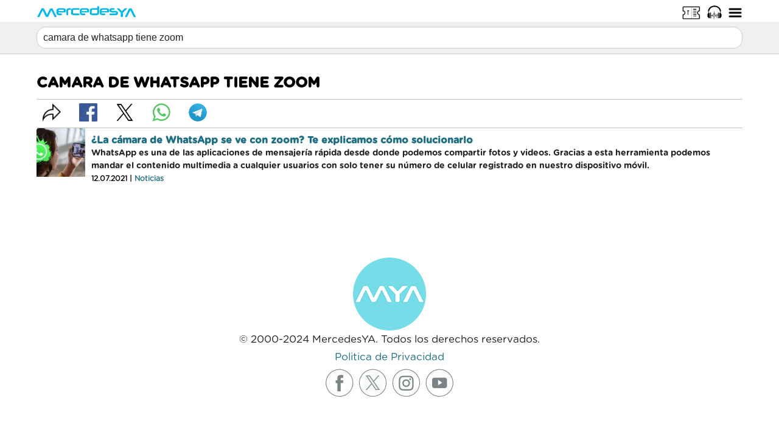

--- FILE ---
content_type: text/html; Charset=utf-8
request_url: https://mercedesya.com/busqueda/?q=camara+de+whatsapp+tiene+zoom
body_size: 12629
content:
<!DOCTYPE html>
<!--[if lt IE 7]>      <html lang="es" class="no-js lt-ie9 lt-ie8 lt-ie7"> <![endif]-->
<!--[if IE 7]>         <html lang="es" class="no-js lt-ie9 lt-ie8"> <![endif]-->
<!--[if IE 8]>         <html lang="es" class="no-js lt-ie9"> <![endif]-->
<!--[if gt IE 8]><!--> <html lang="es" class="no-js"> <!--<![endif]-->
<head><meta charset="utf-8"><meta http-equiv="X-UA-Compatible" content="IE=edge"><title>Camara De Whatsapp Tiene Zoom - MercedesYA</title><meta name="viewport" content="width=device-width, initial-scale=1.0, user-scalable=yes, minimum-scale=0.5, maximum-scale=2.0"><meta name="description" content="Información sobre camara de whatsapp tiene zoom"><link rel="canonical" href="https://mercedesya.com/busqueda/?q=camara+de+whatsapp+tiene+zoom"><meta name="author" content="MercedesYA"><meta name="theme-color" content="#f5f6f7">
		<meta name="apple-mobile-web-app-capable" content="yes">
		<meta name="apple-mobile-web-app-status-bar-style" content="default">
		<meta name="apple-mobile-web-app-title" content="MercedesYA">
		<link rel="apple-touch-icon" href="/mya2018/images/icons/icon-192x192.png">
	<meta name="robots" content="index, follow"><meta name="publisuites-verify-code" content="aHR0cHM6Ly9tZXJjZWRlc3lhLmNvbQ=="><script>
		if ('serviceWorker' in navigator) {

			var serviceWorkerURL = "/myasw3.js";

			navigator.serviceWorker.getRegistration().then(registration => {
				if (!registration || !registration.active || !registration.active.scriptURL.includes(serviceWorkerURL)) {
				navigator.serviceWorker.register(serviceWorkerURL).then(() => {
					console.log('Service Worker registrado');
				});
				}
			}).catch(error => {
				console.error('Error al registrar el Service Worker:', error);
			});
		}
		</script>
		<script src="https://cdnjs.cloudflare.com/ajax/libs/jquery/3.6.0/jquery.min.js" integrity="sha512-894YE6QWD5I59HgZOGReFYm4dnWc1Qt5NtvYSaNcOP+u1T9qYdvdihz0PPSiiqn/+/3e7Jo4EaG7TubfWGUrMQ==" crossorigin="anonymous" referrerpolicy="no-referrer"></script><meta property="og:type" content="article"><meta property="og:title" content="Camara De Whatsapp Tiene Zoom - MercedesYA"><meta property="og:image" content="https://mercedesya.com/mya2018/images/fbimage/default2.png"><meta property="fb:app_id" content="162339887959862"><meta property="og:image:type" content="image/jpeg"><link rel="preload" as="image" href="/mya2018/images/logos/logo-mercedesya.svg"><link rel="preload" as="image" href="/mya2018/images/iconos/hamburguesa.png"><link rel="preload" as="font" href="/mya2018/fonts/GothamRounded-Bold.otf" type="font/otf" crossorigin><link rel="preload" as="font" href="/mya2018/fonts/GothamRounded-Book.otf" type="font/otf" crossorigin><meta property="og:url" content="https://mercedesya.com/busqueda/?q=camara+de+whatsapp+tiene+zoom"><meta property="og:site_name" content="MercedesYA"><meta property="og:description" content="Información sobre camara de whatsapp tiene zoom"><meta name="twitter:title" content=""><meta name="twitter:image" content=""><meta name="twitter:url" content=""><meta name="twitter:card" content=""><link rel="shortcut icon" href="/favicon.ico"><link rel="manifest" href="/app/manifest.json?v=13"><link rel="stylesheet" href="/mya2018/css/style.css?MP.2.2.38"><link rel="stylesheet" href="https://cdnjs.cloudflare.com/ajax/libs/magnific-popup.js/1.0.0/magnific-popup.css"><script async src="https://cdnjs.cloudflare.com/ajax/libs/modernizr/2.6.2/modernizr.min.js" integrity="sha512-JynkyJ/1167qkDbZ09NFUGKV3ARgnmySSzQLA1pEAnQuZqPodAD/gNhPkPjtqF5vMp4FPbILFW41Il7Zy3O+Bg==" crossorigin="anonymous" referrerpolicy="no-referrer"></script><script async src="/mya2018/js/main.js?MP.2.2.38"></script><script defer src='https://securepubads.g.doubleclick.net/tag/js/gpt.js'></script><script defer src="https://www.googletagmanager.com/gtag/js?id=G-XHLNJEXP38"></script><script async src="https://cdnjs.cloudflare.com/ajax/libs/jquery-easing/1.3/jquery.easing.min.js" integrity="sha512-ahmSZKApTDNd3gVuqL5TQ3MBTj8tL5p2tYV05Xxzcfu6/ecvt1A0j6tfudSGBVuteSoTRMqMljbfdU0g2eDNUA==" crossorigin="anonymous" referrerpolicy="no-referrer"></script><script src="https://cdnjs.cloudflare.com/ajax/libs/magnific-popup.js/1.0.0/jquery.magnific-popup.min.js" integrity="sha512-+m6t3R87+6LdtYiCzRhC5+E0l4VQ9qIT1H9+t1wmHkMJvvUQNI5MKKb7b08WL4Kgp9K0IBgHDSLCRJk05cFUYg==" crossorigin="anonymous" referrerpolicy="no-referrer"></script><script async src="https://cdnjs.cloudflare.com/ajax/libs/twitter-bootstrap/5.0.1/js/bootstrap.min.js" integrity="sha512-EKWWs1ZcA2ZY9lbLISPz8aGR2+L7JVYqBAYTq5AXgBkSjRSuQEGqWx8R1zAX16KdXPaCjOCaKE8MCpU0wcHlHA==" crossorigin="anonymous" referrerpolicy="no-referrer"></script><script async src="/mya2018/js/jquery.waypoints.min.js"></script><script src="/partners/js/kivaly-push.js?v=MP.2.2.38"></script><meta name="geo.position" content="-34.6515;-59.4307"><meta name="geo.placename" content="Mercedes, Buenos Aires, Argentina"><meta name="geo.region" content="AR"><script async src="https://fundingchoicesmessages.google.com/i/pub-5734903182029073?ers=1" nonce="zS-rYHEYOibFky03HOR1yw"></script><script nonce="zS-rYHEYOibFky03HOR1yw">(function() {function signalGooglefcPresent() {if (!window.frames['googlefcPresent']) {if (document.body) {const iframe = document.createElement('iframe'); iframe.style = 'width: 0; height: 0; border: none; z-index: -1000; left: -1000px; top: -1000px;'; iframe.style.display = 'none'; iframe.name = 'googlefcPresent'; document.body.appendChild(iframe);} else {setTimeout(signalGooglefcPresent, 0);}}}signalGooglefcPresent();})();</script><script>(function(){/*

 Copyright The Closure Library Authors.
 SPDX-License-Identifier: Apache-2.0
*/
'use strict';var aa=function(a){var b=0;return function(){return b<a.length?{done:!1,value:a[b++]}:{done:!0}}},ba="function"==typeof Object.create?Object.create:function(a){var b=function(){};b.prototype=a;return new b},k;if("function"==typeof Object.setPrototypeOf)k=Object.setPrototypeOf;else{var m;a:{var ca={a:!0},n={};try{n.__proto__=ca;m=n.a;break a}catch(a){}m=!1}k=m?function(a,b){a.__proto__=b;if(a.__proto__!==b)throw new TypeError(a+" is not extensible");return a}:null}
var p=k,q=function(a,b){a.prototype=ba(b.prototype);a.prototype.constructor=a;if(p)p(a,b);else for(var c in b)if("prototype"!=c)if(Object.defineProperties){var d=Object.getOwnPropertyDescriptor(b,c);d&&Object.defineProperty(a,c,d)}else a[c]=b[c];a.v=b.prototype},r=this||self,da=function(){},t=function(a){return a};var u;var w=function(a,b){this.g=b===v?a:""};w.prototype.toString=function(){return this.g+""};var v={},x=function(a){if(void 0===u){var b=null;var c=r.trustedTypes;if(c&&c.createPolicy){try{b=c.createPolicy("goog#html",{createHTML:t,createScript:t,createScriptURL:t})}catch(d){r.console&&r.console.error(d.message)}u=b}else u=b}a=(b=u)?b.createScriptURL(a):a;return new w(a,v)};var A=function(){return Math.floor(2147483648*Math.random()).toString(36)+Math.abs(Math.floor(2147483648*Math.random())^Date.now()).toString(36)};var B={},C=null;var D="function"===typeof Uint8Array;function E(a,b,c){return"object"===typeof a?D&&!Array.isArray(a)&&a instanceof Uint8Array?c(a):F(a,b,c):b(a)}function F(a,b,c){if(Array.isArray(a)){for(var d=Array(a.length),e=0;e<a.length;e++){var f=a[e];null!=f&&(d[e]=E(f,b,c))}Array.isArray(a)&&a.s&&G(d);return d}d={};for(e in a)Object.prototype.hasOwnProperty.call(a,e)&&(f=a[e],null!=f&&(d[e]=E(f,b,c)));return d}
function ea(a){return F(a,function(b){return"number"===typeof b?isFinite(b)?b:String(b):b},function(b){var c;void 0===c&&(c=0);if(!C){C={};for(var d="ABCDEFGHIJKLMNOPQRSTUVWXYZabcdefghijklmnopqrstuvwxyz0123456789".split(""),e=["+/=","+/","-_=","-_.","-_"],f=0;5>f;f++){var h=d.concat(e[f].split(""));B[f]=h;for(var g=0;g<h.length;g++){var l=h[g];void 0===C[l]&&(C[l]=g)}}}c=B[c];d=Array(Math.floor(b.length/3));e=c[64]||"";for(f=h=0;h<b.length-2;h+=3){var y=b[h],z=b[h+1];l=b[h+2];g=c[y>>2];y=c[(y&3)<<
4|z>>4];z=c[(z&15)<<2|l>>6];l=c[l&63];d[f++]=""+g+y+z+l}g=0;l=e;switch(b.length-h){case 2:g=b[h+1],l=c[(g&15)<<2]||e;case 1:b=b[h],d[f]=""+c[b>>2]+c[(b&3)<<4|g>>4]+l+e}return d.join("")})}var fa={s:{value:!0,configurable:!0}},G=function(a){Array.isArray(a)&&!Object.isFrozen(a)&&Object.defineProperties(a,fa);return a};var H;var J=function(a,b,c){var d=H;H=null;a||(a=d);d=this.constructor.u;a||(a=d?[d]:[]);this.j=d?0:-1;this.h=null;this.g=a;a:{d=this.g.length;a=d-1;if(d&&(d=this.g[a],!(null===d||"object"!=typeof d||Array.isArray(d)||D&&d instanceof Uint8Array))){this.l=a-this.j;this.i=d;break a}void 0!==b&&-1<b?(this.l=Math.max(b,a+1-this.j),this.i=null):this.l=Number.MAX_VALUE}if(c)for(b=0;b<c.length;b++)a=c[b],a<this.l?(a+=this.j,(d=this.g[a])?G(d):this.g[a]=I):(d=this.l+this.j,this.g[d]||(this.i=this.g[d]={}),(d=this.i[a])?
G(d):this.i[a]=I)},I=Object.freeze(G([])),K=function(a,b){if(-1===b)return null;if(b<a.l){b+=a.j;var c=a.g[b];return c!==I?c:a.g[b]=G([])}if(a.i)return c=a.i[b],c!==I?c:a.i[b]=G([])},M=function(a,b){var c=L;if(-1===b)return null;a.h||(a.h={});if(!a.h[b]){var d=K(a,b);d&&(a.h[b]=new c(d))}return a.h[b]};J.prototype.toJSON=function(){var a=N(this,!1);return ea(a)};
var N=function(a,b){if(a.h)for(var c in a.h)if(Object.prototype.hasOwnProperty.call(a.h,c)){var d=a.h[c];if(Array.isArray(d))for(var e=0;e<d.length;e++)d[e]&&N(d[e],b);else d&&N(d,b)}return a.g},O=function(a,b){H=b=b?JSON.parse(b):null;a=new a(b);H=null;return a};J.prototype.toString=function(){return N(this,!1).toString()};var P=function(a){J.call(this,a)};q(P,J);function ha(a){var b,c=(a.ownerDocument&&a.ownerDocument.defaultView||window).document,d=null===(b=c.querySelector)||void 0===b?void 0:b.call(c,"script[nonce]");(b=d?d.nonce||d.getAttribute("nonce")||"":"")&&a.setAttribute("nonce",b)};var Q=function(a,b){b=String(b);"application/xhtml+xml"===a.contentType&&(b=b.toLowerCase());return a.createElement(b)},R=function(a){this.g=a||r.document||document};R.prototype.appendChild=function(a,b){a.appendChild(b)};var S=function(a,b,c,d,e,f){try{var h=a.g,g=Q(a.g,"SCRIPT");g.async=!0;g.src=b instanceof w&&b.constructor===w?b.g:"type_error:TrustedResourceUrl";ha(g);h.head.appendChild(g);g.addEventListener("load",function(){e();d&&h.head.removeChild(g)});g.addEventListener("error",function(){0<c?S(a,b,c-1,d,e,f):(d&&h.head.removeChild(g),f())})}catch(l){f()}};var ia=r.atob("aHR0cHM6Ly93d3cuZ3N0YXRpYy5jb20vaW1hZ2VzL2ljb25zL21hdGVyaWFsL3N5c3RlbS8xeC93YXJuaW5nX2FtYmVyXzI0ZHAucG5n"),ja=r.atob("WW91IGFyZSBzZWVpbmcgdGhpcyBtZXNzYWdlIGJlY2F1c2UgYWQgb3Igc2NyaXB0IGJsb2NraW5nIHNvZnR3YXJlIGlzIGludGVyZmVyaW5nIHdpdGggdGhpcyBwYWdlLg=="),ka=r.atob("RGlzYWJsZSBhbnkgYWQgb3Igc2NyaXB0IGJsb2NraW5nIHNvZnR3YXJlLCB0aGVuIHJlbG9hZCB0aGlzIHBhZ2Uu"),la=function(a,b,c){this.h=a;this.j=new R(this.h);this.g=null;this.i=[];this.l=!1;this.o=b;this.m=c},V=function(a){if(a.h.body&&!a.l){var b=
function(){T(a);r.setTimeout(function(){return U(a,3)},50)};S(a.j,a.o,2,!0,function(){r[a.m]||b()},b);a.l=!0}},T=function(a){for(var b=W(1,5),c=0;c<b;c++){var d=X(a);a.h.body.appendChild(d);a.i.push(d)}b=X(a);b.style.bottom="0";b.style.left="0";b.style.position="fixed";b.style.width=W(100,110).toString()+"%";b.style.zIndex=W(2147483544,2147483644).toString();b.style["background-color"]=ma(249,259,242,252,219,229);b.style["box-shadow"]="0 0 12px #888";b.style.color=ma(0,10,0,10,0,10);b.style.display=
"flex";b.style["justify-content"]="center";b.style["font-family"]="Roboto, Arial";c=X(a);c.style.width=W(80,85).toString()+"%";c.style.maxWidth=W(750,775).toString()+"px";c.style.margin="24px";c.style.display="flex";c.style["align-items"]="flex-start";c.style["justify-content"]="center";d=Q(a.j.g,"IMG");d.className=A();d.src=ia;d.style.height="24px";d.style.width="24px";d.style["padding-right"]="16px";var e=X(a),f=X(a);f.style["font-weight"]="bold";f.textContent=ja;var h=X(a);h.textContent=ka;Y(a,
e,f);Y(a,e,h);Y(a,c,d);Y(a,c,e);Y(a,b,c);a.g=b;a.h.body.appendChild(a.g);b=W(1,5);for(c=0;c<b;c++)d=X(a),a.h.body.appendChild(d),a.i.push(d)},Y=function(a,b,c){for(var d=W(1,5),e=0;e<d;e++){var f=X(a);b.appendChild(f)}b.appendChild(c);c=W(1,5);for(d=0;d<c;d++)e=X(a),b.appendChild(e)},W=function(a,b){return Math.floor(a+Math.random()*(b-a))},ma=function(a,b,c,d,e,f){return"rgb("+W(Math.max(a,0),Math.min(b,255)).toString()+","+W(Math.max(c,0),Math.min(d,255)).toString()+","+W(Math.max(e,0),Math.min(f,
255)).toString()+")"},X=function(a){a=Q(a.j.g,"DIV");a.className=A();return a},U=function(a,b){0>=b||null!=a.g&&0!=a.g.offsetHeight&&0!=a.g.offsetWidth||(na(a),T(a),r.setTimeout(function(){return U(a,b-1)},50))},na=function(a){var b=a.i;var c="undefined"!=typeof Symbol&&Symbol.iterator&&b[Symbol.iterator];b=c?c.call(b):{next:aa(b)};for(c=b.next();!c.done;c=b.next())(c=c.value)&&c.parentNode&&c.parentNode.removeChild(c);a.i=[];(b=a.g)&&b.parentNode&&b.parentNode.removeChild(b);a.g=null};var pa=function(a,b,c,d,e){var f=oa(c),h=function(l){l.appendChild(f);r.setTimeout(function(){f?(0!==f.offsetHeight&&0!==f.offsetWidth?b():a(),f.parentNode&&f.parentNode.removeChild(f)):a()},d)},g=function(l){document.body?h(document.body):0<l?r.setTimeout(function(){g(l-1)},e):b()};g(3)},oa=function(a){var b=document.createElement("div");b.className=a;b.style.width="1px";b.style.height="1px";b.style.position="absolute";b.style.left="-10000px";b.style.top="-10000px";b.style.zIndex="-10000";return b};var L=function(a){J.call(this,a)};q(L,J);var qa=function(a){J.call(this,a)};q(qa,J);var ra=function(a,b){this.l=a;this.m=new R(a.document);this.g=b;this.i=K(this.g,1);b=M(this.g,2);this.o=x(K(b,4)||"");this.h=!1;b=M(this.g,13);b=x(K(b,4)||"");this.j=new la(a.document,b,K(this.g,12))};ra.prototype.start=function(){sa(this)};
var sa=function(a){ta(a);S(a.m,a.o,3,!1,function(){a:{var b=a.i;var c=r.btoa(b);if(c=r[c]){try{var d=O(P,r.atob(c))}catch(e){b=!1;break a}b=b===K(d,1)}else b=!1}b?Z(a,K(a.g,14)):(Z(a,K(a.g,8)),V(a.j))},function(){pa(function(){Z(a,K(a.g,7));V(a.j)},function(){return Z(a,K(a.g,6))},K(a.g,9),K(a.g,10),K(a.g,11))})},Z=function(a,b){a.h||(a.h=!0,a=new a.l.XMLHttpRequest,a.open("GET",b,!0),a.send())},ta=function(a){var b=r.btoa(a.i);a.l[b]&&Z(a,K(a.g,5))};(function(a,b){r[a]=function(c){for(var d=[],e=0;e<arguments.length;++e)d[e-0]=arguments[e];r[a]=da;b.apply(null,d)}})("__h82AlnkH6D91__",function(a){"function"===typeof window.atob&&(new ra(window,O(qa,window.atob(a)))).start()});}).call(this);

window.__h82AlnkH6D91__("[base64]/[base64]/[base64]/[base64]");</script></head><body>	<!-- FOR IE9 below -->
	<!--[if lt IE 9]>
	<script async src="/mya2018/js/respond.min.js"></script>
	<![endif]-->
<header id="fh5co-header" style="position: fixed; /*border-bottom: 1px solid #CCCCCC;*/ z-index:500; padding-bottom:0px"><div class="container"><div class="row"><div class="col-md-12"><a href="#" class="fh5co-menu-btn js-fh5co-menu-btn" style="margin: 6px 0px 0px 0px;" title="Menú"><img src="/mya2018/images/iconos/hamburguesa.png" width="24" height="24" alt=""></a><a href="/play" class="fh5co-menu-btn" style="margin: 6px 10px 0px 0px;" title="MercedesYA Play" id="play"><img src="/mya2018/images/iconos/auriculares.png" width="24" height="24" alt=""></a><a href="/taquilla" class="fh5co-menu-btn" style="margin: 6px 10px 0px 0px;" title="Taquilla" id="taquilla"><img src="/mya2018/images/taquilla/iconos/64_taquilla.png" height="24" alt=""></a><a href="/"><img src="/mya2018/images/logos/logo-mercedesya.svg" height="22" style="margin: 8px 0px 8px 0px;" alt="MercedesYA"></a></div></div></div></header><div id="fh5co-searchbox"><div class="container"><div class="row"><div class="col-md-12"><form role="search" id="searchForm" method="get" action="/busqueda/" accept-charset="UTF-8"><input id="search-textbox" name="q" type="text" class="search-text" placeholder="¿Qué estás buscando?" value="" autocomplete="off"></form><div style="position:absolute; top:5px; right:30px"><a href="#" onclick="document.getElementById('searchForm').submit();" class="fh5co-btn-icon" title="Buscar"><i class="icon-search" style="font-size:20px;"></i></a></div></div></div></div></div><div id="aMsgContainer"><div id="aMessageBox" style="background: #000000; color: #FFFFFF; display: inline-block; padding: 5px 25px; border-radius: 20px;"></div></div><div class="avgrund-cover"></div><div class="avgrund-popup-container"><div id="popUpHTML" class="avgrund-popup" style="max-width:90%"><h3 id="popUpTitle"></h3><div class="fh5co-spacer fh5co-spacer-sm"></div><div id="popUpContent" style="color:#000000; font-size:14px; line-height: 14px;"></div><div class="fh5co-spacer fh5co-spacer-sm"></div><button id="popUpButton" class="btn btn-primary" onclick="avgrund.deactivate();">CERRAR</button></div></div><div id="fh5co-searchbox"><div class="container"><div class="row"><div class="col-md-12"><form role="search" id="searchForm" method="get" action="/busqueda/" accept-charset="UTF-8"><input id="search-textbox" name="q" type="text" class="search-text" placeholder="¿Qué estás buscando?" value="" autocomplete="off"></form><div style="position:absolute; top:5px; right:30px"><a href="#" onclick="document.getElementById('searchForm').submit();" class="fh5co-btn-icon" title="Buscar"><i class="icon-search" style="font-size:20px;"></i></a></div></div></div></div></div>
		<script>
			document.getElementById("fh5co-searchbox").style.display="block";
			document.getElementById("search-textbox").value = "camara de whatsapp tiene zoom";
		</script>
		<div id="fh5co-main" style="padding-top: 92px;"><div class="container"><div class="row"><div class="col-md-12"><div id="ad_top_4" style="margin: 0px 0px 10px 0px; padding:0px;"></div><div id="ad_bottom" class="visible-xs" style="position: fixed; bottom: 0px; left: 0px; right: 0px; z-index: 1000;"></div></div></div><div class="row"><div class="col-md-12"><h1 style="font-size: 24px;">CAMARA DE WHATSAPP TIENE ZOOM</h1></div></div><style>
		
		#socialBar2021 {
			position: relative;
			display: flex; 
			align-items: center; 
			flex-wrap: nowrap; 
			flex-direction: row; 
			border-top:1px solid #C0C0C0; 
			margin-top:0px; 
			padding-top:6px; 
			border-bottom:1px solid #C0C0C0; 
			margin-bottom:0px; 
			padding-bottom:10px;
		}

		.socialBar2021fixed {
		}

		@media (max-width: 767px) {
			.socialBar2021fixed {
					position: fixed !important;
					top: 106px;
					left: 0px;
					right: 0px;
					background-color: rgba(255,255,255,.95);;
					padding-left: 10px;
					padding-right: 10px;
					z-index: 1100;
					border-top:0px hidden !important; 
					border-bottom:0px hidden !important; 
				}
		}
		
		</style><div id="socialBar2021"><div class="hidden-xs" style="display: flex; align-items: center; flex-wrap: nowrap; flex-direction: row; margin-left:10px; margin-right:30px"><img loading="lazy" src="/mya2018/images/iconos/compartir.png" width="30" height="30" alt=""></div><div class="hidden-xs" style="display: flex; align-items: center; flex-wrap: nowrap; flex-direction: row; margin-right:30px"><a href="http://www.facebook.com/sharer.php?u=https://mercedesya.com/nDDpsz5z" rel="noopener nofollow" target="_blank" title="Compartir en Facebook" style="display:inline"><img loading="lazy" src="/mya2018/images/iconos/facebook.png" width="30" height="30" alt=""></a></div><div class="hidden-xs" style="display: flex; align-items: center; flex-wrap: nowrap; flex-direction: row; margin-right:30px"><a href="https://twitter.com/intent/tweet?url=https://mercedesya.com/nDDpsz5z&text=Camara+De+Whatsapp+Tiene+Zoom+%2D+MercedesYA" rel="noopener nofollow canonical" target="_blank" title="Compartir en Twitter" style="display:inline"><img loading="lazy" src="/mya2018/images/iconos/twitter.png" width="30" height="30" alt=""></a></div><div class="hidden-xs" style="display: flex; align-items: center; flex-wrap: nowrap; flex-direction: row; margin-right:30px"><a href="https://api.whatsapp.com/send?text=%2ACamara+De+Whatsapp+Tiene+Zoom+%2D+MercedesYA%2A%0A%F0%9F%91%89+https%3A%2F%2Fmercedesya%2Ecom%2FnDDpsz5z" rel="noopener nofollow" data-action="share/whatsapp/share" target="_blank" title="Compartir en WhatsApp" style="display:inline"><img loading="lazy" src="/mya2018/images/iconos/whatsapp.png" width="30" height="30" alt=""></a></div><div class="hidden-xs" style="display: flex; align-items: center; flex-wrap: nowrap; flex-direction: row; margin-right:30px"><a href="https://telegram.me/share/url?url=https://mercedesya.com/nDDpsz5z&text=Camara+De+Whatsapp+Tiene+Zoom+%2D+MercedesYA" rel="noopener nofollow" target="_blank" title="Compartir en Telegram" style="display:inline"><img loading="lazy" src="/mya2018/images/iconos/telegram.png" width="30" height="30" alt=""></a></div><div class="visible-xs" style="width:100%; text-align:right;"><div style="display: flex; align-items: center; flex-wrap: nowrap; flex-direction: row; justify-content: flex-end; margin-left:15px;"><div style="display: flex; align-items: center; flex-wrap: nowrap; flex-direction: row;"><img src="/mya2018/images/iconos/compartir.png" width="30" height="30" alt=""></div><div style="display: flex; align-items: center; flex-wrap: nowrap; flex-direction: row; margin-left:12px;"><div id="fb-sharer-E" class="visible-xs"><a href="fb://facewebmodal/f?href=http%3A%2F%2Fwww%2Efacebook%2Ecom%2Fsharer%2Ephp%3Fu%3Dhttps%3A%2F%2Fmercedesya%2Ecom%2FnDDpsz5z" rel="noopener nofollow" target="_blank" title="Compartir en Facebook" style="display:inline"><img src="/mya2018/images/iconos/facebook.png" width="30" height="30" alt=""></a></div><div id="fb-sharer-I" style="display:none !important;"><a href="http://www.facebook.com/sharer.php?u=https://mercedesya.com/nDDpsz5z" rel="noopener nofollow" target="_blank" title="Compartir en Facebook" style="display:inline"><img src="/mya2018/images/iconos/facebook.png" width="30" height="30" alt=""></a></div><script>

					var uaFB = navigator.userAgent || navigator.vendor || window.opera;
					if((uaFB.indexOf("FBAN") > -1) || (uaFB.indexOf("FBAV") > -1)) {

						document.getElementById("fb-sharer-E").className = "hidden-xs";
						document.getElementById("fb-sharer-I").style.display="block";
					}

					</script></div><div style="display: flex; align-items: center; flex-wrap: nowrap; flex-direction: row; margin-left:12px;"><a href="https://twitter.com/intent/tweet?url=https://mercedesya.com/nDDpsz5z&text=Camara+De+Whatsapp+Tiene+Zoom+%2D+MercedesYA" rel="noopener nofollow canonical" target="_blank" title="Compartir en Twitter" style="display:inline"><img src="/mya2018/images/iconos/twitter.png" width="30" height="30" alt=""></a></div><div style="display: flex; align-items: center; flex-wrap: nowrap; flex-direction: row; margin-left:12px; margin-right:10px;"><a href="https://api.whatsapp.com/send?text=%2ACamara+De+Whatsapp+Tiene+Zoom+%2D+MercedesYA%2A%0A%F0%9F%91%89+https%3A%2F%2Fmercedesya%2Ecom%2FnDDpsz5z" rel="noopener nofollow" data-action="share/whatsapp/share" target="_blank" title="Compartir en WhatsApp" style="display:inline"><img src="/mya2018/images/iconos/whatsapp.png" width="30" height="30" alt=""></a></div></div></div></div><div class="row"><div class="item" style="margin: 0px 10px 10px 10px; background:#fff; border-radius:4px; overflow:hidden;"><table><tr><td valign="top"><a href="/noticias/-la-camara-de-whatsapp-se-ve-con-zoom-te-explicamos-como-solucionarlo-zuxtsno"><img style="width:80px; height:80px" src="/mya2018/images/biblioteca/80S/00007687.jpg" alt="¿La cámara de WhatsApp se ve con zoom? Te explicamos cómo solucionarlo"></a></td><td valign="top"><div class="fh5co-desc" style="font-weight:700; margin:10px; font-size: 16px; line-height: 20px;"><a href="/noticias/-la-camara-de-whatsapp-se-ve-con-zoom-te-explicamos-como-solucionarlo-zuxtsno">¿La cámara de WhatsApp se ve con zoom? Te explicamos cómo solucionarlo</a><br/><span style="font-weight: normal; font-size: 14px;">WhatsApp es una de las aplicaciones de mensajería rápida desde donde podemos compartir fotos y videos. Gracias a esta herramienta podemos mandar el contenido multimedia a cualquier usuarios con solo tener su número de celular registrado en nuestro dispositivo móvil. </span><br/><span class="fecha" style="font-size:12px;">12.07.2021 | <a href="/">Noticias</a></span></div></td></tr></table></div></div></div></div><footer id="fh5co-footer"><div class="container"><div class="row row-padded"><div class="col-md-12 text-center"><p><a href="/"><img loading="lazy" src="/mya2018/images/logos/logo-pie.png" alt="MercedesYA"></a><br><small>&copy; 2000-2024 MercedesYA. Todos los derechos reservados.<br><a href="/Privacy_Policy">Politica de Privacidad</a></small><br><a href="https://www.facebook.com/MercedesYA" rel="noreferrer"  target="_blank" ><img loading="lazy" src="/mya2018/images/iconos/m-facebook.png" alt="facebook"></a><a href="https://twitter.com/MercedesYA_com" rel="noreferrer"  target="_blank" ><img loading="lazy" src="/mya2018/images/iconos/m_twitter.png" alt="twitter"></a><a href="https://www.instagram.com/mercedesya_com" rel="noreferrer"  target="_blank" ><img loading="lazy" src="/mya2018/images/iconos/m-instagram.png" alt="instagram"></a><a href="https://www.youtube.com/user/mercedesya?sub_confirmation=1" rel="noreferrer"  target="_blank" ><img loading="lazy" src="/mya2018/images/iconos/m-youtube.png" alt="youtube"></a></p></div><div class="fh5co-spacer fh5co-spacer-sm"></div><div class="fh5co-spacer fh5co-spacer-sm"></div></div></div></footer><script>function salir() { if ( confirm("Realmente deseas salir de MercedesYA") ) location.href="/salir"; } </script><div id="fh5co-offcanvass" style="z-index:2000000;"><a href="#" class="fh5co-offcanvass-close js-fh5co-offcanvass-close">Menu <i class="icon-cross"></i> </a><ul><li><a href="/">MercedesYA</a></li><li><a href="/mp">Marketplace</a></li><li><a href="/tiempo">El Tiempo</a></li><li><a href="/taquilla">Taquilla</a></li><li><a href="/farmacias">Farmacias</a></li><li><a href="/play">Play</a></li><li><a href="/horoscopo">Horóscopo</a></li><li><a href="/dondevoto">Dónde Voto</a></li><li><a href="/funebres">Avisos Funebres</a></li><li><a href="/cerebria">CerebrIA</a></li><li><a href="/denuncias">Mapa de Denuncias</a></li></ul><div class="fh5co-logo navbar-brand" style="text-transform:none; margin:0px; height:30px;"></div><ul><li><a href="#" onclick="salir()">Salir</a></li></ul><div class="fh5co-lead">Conectate con nosotros</div><p class="fh5co-social-icons"><a href="https://www.facebook.com/MercedesYA" rel="noreferrer"  target="_blank" ><img src="/mya2018/images/iconos/facebook.png" width="36" height="36" alt="Facebook"></a><a href="https://www.instagram.com/mercedesya_com" rel="noreferrer"  target="_blank" ><img loading="lazy" src="/mya2018/images/iconos/instagram.png" width="36" height="36" alt="Instagram"></a><a href="https://twitter.com/MercedesYA_com" rel="noreferrer"  target="_blank" ><img loading="lazy" src="/mya2018/images/iconos/twitter.png" width="36" height="36" alt="Twitter"></a><a href="https://www.youtube.com/user/mercedesya?sub_confirmation=1" rel="noreferrer"  target="_blank" ><img loading="lazy" src="/mya2018/images/iconos/youtube.png" width="36" height="36" alt="YouTube"></a></p></div><script>document.addEventListener('DOMContentLoaded', function() { window.dataLayer = window.dataLayer || []; function gtag(){dataLayer.push(arguments);} gtag('js', new Date()); gtag('config', 'G-XHLNJEXP38');
		window.googletag = window.googletag || {cmd: []};
		googletag.cmd.push(function() {
	
			var mapping1 = googletag.sizeMapping().addSize([1000, 0], [[970, 90], [728, 90], 'fluid']).addSize([750, 0], [[728, 90], 'fluid']).addSize([0, 0], [[320, 50], 'fluid']).build();googletag.defineSlot('/49896543/21732888038', [[970, 90], [728, 90], [320, 50], 'fluid'], 'ad_top_4').defineSizeMapping(mapping1).addService(googletag.pubads());if (window.innerWidth < 768) {googletag.defineSlot('/49896543/22388666033', [[320, 50], 'fluid'], 'ad_bottom').addService(googletag.pubads());}
					
			googletag.pubads().enableSingleRequest();
			googletag.pubads().enableAsyncRendering();
			//googletag.pubads().enableLazyLoad({ fetchMarginPercent: 200, renderMarginPercent: 50, mobileScaling: 2.0 });		
			googletag.pubads().setCentering(true);
			googletag.enableServices();
			
		});

		googletag.cmd.push(function() { googletag.display('ad_top_4'); });if (window.innerWidth < 768) {googletag.cmd.push(function() { googletag.display('ad_bottom'); });};  }); $('body').bind('cut copy paste', function (e) { e.preventDefault(); }); $("body").on("contextmenu",function(e){ return false; });

	window.addEventListener('load', function() {
		setTimeout(() => {
			subscribeToPush()
		}, 10);
	});

	</script><style>
	.desktopads-visible { display:none;} 
	.mobileads-visible { display:none;}
	@media (min-width:768px) { .desktopads-visible { display:block; } }
	@media (max-width:767px) { .mobileads-visible { display:block; } }
	</style></body></html>

--- FILE ---
content_type: text/html; charset=utf-8
request_url: https://www.google.com/recaptcha/api2/aframe
body_size: 260
content:
<!DOCTYPE HTML><html><head><meta http-equiv="content-type" content="text/html; charset=UTF-8"></head><body><script nonce="2ZFax9vlQqXzAwPuBiHLmA">/** Anti-fraud and anti-abuse applications only. See google.com/recaptcha */ try{var clients={'sodar':'https://pagead2.googlesyndication.com/pagead/sodar?'};window.addEventListener("message",function(a){try{if(a.source===window.parent){var b=JSON.parse(a.data);var c=clients[b['id']];if(c){var d=document.createElement('img');d.src=c+b['params']+'&rc='+(localStorage.getItem("rc::a")?sessionStorage.getItem("rc::b"):"");window.document.body.appendChild(d);sessionStorage.setItem("rc::e",parseInt(sessionStorage.getItem("rc::e")||0)+1);localStorage.setItem("rc::h",'1769388720256');}}}catch(b){}});window.parent.postMessage("_grecaptcha_ready", "*");}catch(b){}</script></body></html>

--- FILE ---
content_type: application/javascript; charset=utf-8
request_url: https://fundingchoicesmessages.google.com/f/AGSKWxW38eI6ZdD77uUt-M2zv4U7bV6TVWpQ-gDdCXgju26WZwK4tGs9AtQk03JQmhRr1lAxXHeFw9S2wf0EMmAkKtTYO7Nox9H65pNnbss_Vhqy908r69WhgZE1TnFglICdY2B4nT8mfu5e2tdmE_gaukoHpQ1jHoBGr2pXhlXiF5XUSVSAnu5R3VuR3JSv/_/GetADVOverlay.-728-90-estream.xyz.ga/ads./amp4ads-
body_size: -1292
content:
window['f7fbdf86-ecb8-43a5-bc6e-c66235969e06'] = true;